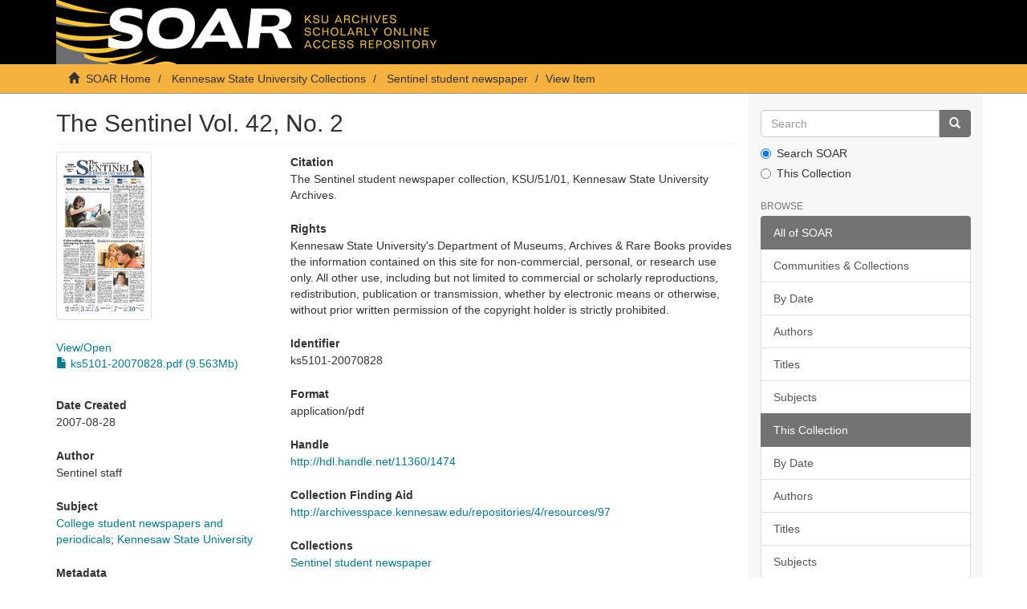

--- FILE ---
content_type: text/html;charset=utf-8
request_url: https://soar.kennesaw.edu/handle/11360/1474
body_size: 15977
content:
<!DOCTYPE html>
            <!--[if lt IE 7]> <html class="no-js lt-ie9 lt-ie8 lt-ie7" lang="en"> <![endif]-->
            <!--[if IE 7]>    <html class="no-js lt-ie9 lt-ie8" lang="en"> <![endif]-->
            <!--[if IE 8]>    <html class="no-js lt-ie9" lang="en"> <![endif]-->
            <!--[if gt IE 8]><!--> <html class="no-js" lang="en"> <!--<![endif]-->
            <head><META http-equiv="Content-Type" content="text/html; charset=UTF-8">
<meta content="text/html; charset=UTF-8" http-equiv="Content-Type">
<meta content="IE=edge,chrome=1" http-equiv="X-UA-Compatible">
<meta content="width=device-width,initial-scale=1" name="viewport">
<link rel="shortcut icon" href="/themes/Express/images/favicon.ico">
<link rel="apple-touch-icon" href="/themes/Express/images/apple-touch-icon.png">
<meta name="Generator" content="DSpace 6.3">
<link href="/themes/Express/styles/main.css" rel="stylesheet">
<link type="application/opensearchdescription+xml" rel="search" href="http://soar.kennesaw.edu:80/open-search/description.xml" title="DSpace">
<script>
                //Clear default text of empty text areas on focus
                function tFocus(element)
                {
                if (element.value == ' '){element.value='';}
                }
                //Clear default text of empty text areas on submit
                function tSubmit(form)
                {
                var defaultedElements = document.getElementsByTagName("textarea");
                for (var i=0; i != defaultedElements.length; i++){
                if (defaultedElements[i].value == ' '){
                defaultedElements[i].value='';}}
                }
                //Disable pressing 'enter' key to submit a form (otherwise pressing 'enter' causes a submission to start over)
                function disableEnterKey(e)
                {
                var key;

                if(window.event)
                key = window.event.keyCode;     //Internet Explorer
                else
                key = e.which;     //Firefox and Netscape

                if(key == 13)  //if "Enter" pressed, then disable!
                return false;
                else
                return true;
                }
            </script><!--[if lt IE 9]>
                <script src="/themes/Express/node_modules/html5shiv/dist/html5shiv.js"> </script>
                <script src="/themes/Express/node_modules/respond/dest/respond.min.js"> </script>
                <![endif]--><script src="/themes/Express/vendor/modernizr/modernizr.min.js"> </script>
<title>The Sentinel Vol. 42, No. 2</title>
<link rel="schema.DCTERMS" href="http://purl.org/dc/terms/" />
<link rel="schema.DC" href="http://purl.org/dc/elements/1.1/" />
<meta name="DCTERMS.spatial" content="Kennesaw (Ga.)" />
<meta name="DCTERMS.temporal" content="2007" />
<meta name="DC.creator" content="Sentinel staff" />
<meta name="DCTERMS.dateAccepted" content="2015-09-25T17:56:22Z" scheme="DCTERMS.W3CDTF" />
<meta name="DCTERMS.created" content="2007-08-28" scheme="DCTERMS.W3CDTF" />
<meta name="DCTERMS.issued" content="2015-09-25T17:56:22Z" scheme="DCTERMS.W3CDTF" />
<meta name="DCTERMS.issued" content="2015-09-25T17:56:22Z" scheme="DCTERMS.W3CDTF" />
<meta name="DC.identifier" content="ks5101-20070828" />
<meta name="DCTERMS.bibliographicCitation" content="The Sentinel student newspaper collection, KSU/51/01, Kennesaw State University Archives." />
<meta name="DC.identifier" content="http://hdl.handle.net/11360/1474" scheme="DCTERMS.URI" />
<meta name="DCTERMS.extent" content="12 pages" />
<meta name="DC.format" content="application/pdf" />
<meta name="DC.language" content="en_US" scheme="DCTERMS.RFC1766" />
<meta name="DC.publisher" content="Digitized by the Kennesaw State University Archives." />
<meta name="DCTERMS.isPartOf" content="http://archivesspace.kennesaw.edu/repositories/4/resources/97" />
<meta name="DC.rights" content="Kennesaw State University's Department of Museums, Archives &amp; Rare Books provides the information contained on this site for non-commercial, personal, or research use only. All other use, including but not limited to commercial or scholarly reproductions, redistribution, publication or transmission, whether by electronic means or otherwise, without prior written permission of the copyright holder is strictly prohibited." />
<meta name="DC.subject" content="College student newspapers and periodicals" />
<meta name="DC.subject" content="Kennesaw State University" />
<meta name="DC.title" content="The Sentinel Vol. 42, No. 2" />
<meta name="DC.type" content="text" />
<meta content="College student newspapers and periodicals; Kennesaw State University; text" name="citation_keywords">
<meta content="The Sentinel Vol. 42, No. 2" name="citation_title">
<meta content="Digitized by the Kennesaw State University Archives." name="citation_publisher">
<meta content="en_US" name="citation_language">
<meta content="Sentinel staff" name="citation_author">
<meta content="https://soar.kennesaw.edu/bitstream/11360/1474/1/ks5101-20070828.pdf" name="citation_pdf_url">
<meta content="2015-09-25T17:56:22Z" name="citation_date">
<meta content="https://soar.kennesaw.edu/handle/11360/1474" name="citation_abstract_html_url">
</head><body>
<header>
<div role="navigation" class="navbar navbar-default navbar-static-top">
<div class="container">
<div class="navbar-header">
<button data-toggle="offcanvas" class="navbar-toggle" type="button"><span class="sr-only">Toggle navigation</span><span class="icon-bar"></span><span class="icon-bar"></span><span class="icon-bar"></span></button><a class="navbar-brand" href="/"><img src="/themes/Express/images/soarbanner.jpg"></a>
<div class="navbar-header pull-right visible-xs hidden-sm hidden-md hidden-lg">
<ul class="nav nav-pills pull-left ">
<li>
<form method="get" action="/login" style="display: inline">
<button class="navbar-toggle navbar-link"><b aria-hidden="true" class="visible-xs glyphicon glyphicon-user"></b></button>
</form>
</li>
</ul>
</div>
</div>
<div class="navbar-header pull-right hidden-xs">
<ul class="nav navbar-nav pull-left"></ul>
<button type="button" class="navbar-toggle visible-sm" data-toggle="offcanvas"><span class="sr-only">Toggle navigation</span><span class="icon-bar"></span><span class="icon-bar"></span><span class="icon-bar"></span></button>
</div>
</div>
</div>
</header>
<div class="trail-wrapper hidden-print">
<div class="container">
<div class="row">
<div class="col-xs-12">
<div class="breadcrumb dropdown visible-xs">
<a data-toggle="dropdown" class="dropdown-toggle" role="button" href="#" id="trail-dropdown-toggle">View Item&nbsp;<b class="caret"></b></a>
<ul aria-labelledby="trail-dropdown-toggle" role="menu" class="dropdown-menu">
<li role="presentation">
<a role="menuitem" href="/"><i aria-hidden="true" class="glyphicon glyphicon-home"></i>&nbsp;
                        SOAR Home</a>
</li>
<li role="presentation">
<a role="menuitem" href="/handle/11360/1">Kennesaw State University Collections</a>
</li>
<li role="presentation">
<a role="menuitem" href="/handle/11360/412">Sentinel student newspaper</a>
</li>
<li role="presentation" class="disabled">
<a href="#" role="menuitem">View Item</a>
</li>
</ul>
</div>
<ul class="breadcrumb hidden-xs">
<li>
<i aria-hidden="true" class="glyphicon glyphicon-home"></i>&nbsp;
            <a href="/">SOAR Home</a>
</li>
<li>
<a href="/handle/11360/1">Kennesaw State University Collections</a>
</li>
<li>
<a href="/handle/11360/412">Sentinel student newspaper</a>
</li>
<li class="active">View Item</li>
</ul>
</div>
</div>
</div>
</div>
<div class="hidden" id="no-js-warning-wrapper">
<div id="no-js-warning">
<div class="notice failure">JavaScript is disabled for your browser. Some features of this site may not work without it.</div>
</div>
</div>
<div class="container" id="main-container">
<div class="row row-offcanvas row-offcanvas-right">
<div class="horizontal-slider clearfix">
<div class="col-xs-12 col-sm-12 col-md-9 main-content">
<div>
<div id="aspect_artifactbrowser_ItemViewer_div_item-view" class="ds-static-div primary">
<!-- External Metadata URL: cocoon://metadata/handle/11360/1474/mets.xml-->
<div class="item-summary-view-metadata">
<h2 class="page-header first-page-header">The Sentinel Vol. 42, No. 2</h2>
<div class="row">
<div class="col-sm-4">
<div class="row">
<div class="col-xs-6 col-sm-12">
<div class="thumbnail">
<img alt="Thumbnail" class="img-thumbnail" src="/bitstream/handle/11360/1474/ks5101-20070828.pdf.jpg?sequence=3&amp;isAllowed=y"></div>
</div>
<div class="col-xs-6 col-sm-12">
<a id="file-section-view-open">View/<wbr></wbr>Open</a>
<div id="file-section-list" class="item-page-field-wrapper table word-break">
<div>
<a href="/bitstream/handle/11360/1474/ks5101-20070828.pdf?sequence=1&amp;isAllowed=y"><i aria-hidden="true" class="glyphicon  glyphicon-file"></i> ks5101-20070828.pdf (9.563Mb)</a>
</div>
</div>
</div>
</div>
<div class="item-page-field-wrapper">
<h5>Date Created</h5>2007-08-28</div>
<div class="simple-item-view-authors item-page-field-wrapper table">
<h5>Author</h5>
<div>Sentinel staff</div>
</div>
<div class="item-page-field-wrapper">
<h5>Subject</h5>
<a href="/browse?value=College student newspapers and periodicals&amp;type=subject">College student newspapers and periodicals</a>; <a href="/browse?value=Kennesaw State University&amp;type=subject">Kennesaw State University</a>
</div>
<div class="simple-item-view-show-full item-page-field-wrapper table">
<h5>Metadata</h5>
<a href="/handle/11360/1474?show=full">Show full item record</a>
</div>
</div>
<div class="col-sm-8">
<div class="item-page-field-wrapper">
<h5>Citation</h5>The Sentinel student newspaper collection, KSU/51/01, Kennesaw State University Archives.</div>
<div class="item-page-field-wrapper">
<h5>Rights</h5>Kennesaw State University's Department of Museums, Archives &amp; Rare Books provides the information contained on this site for non-commercial, personal, or research use only. All other use, including but not limited to commercial or scholarly reproductions, redistribution, publication or transmission, whether by electronic means or otherwise, without prior written permission of the copyright holder is strictly prohibited.</div>
<div class="item-page-field-wrapper">
<h5>Identifier</h5>ks5101-20070828</div>
<div class="item-page-field-wrapper">
<h5>Format</h5>application/pdf</div>
<div class="item-page-field-wrapper">
<h5>Handle</h5>
<a href="http://hdl.handle.net/11360/1474">http://hdl.handle.net/11360/1474</a>
</div>
<div class="item-page-field-wrapper">
<h5>Collection Finding Aid</h5>
<a href="http://archivesspace.kennesaw.edu/repositories/4/resources/97">http://archivesspace.kennesaw.edu/repositories/4/resources/97</a>
</div>
<div class="simple-item-view-collections item-page-field-wrapper table">
<h5>Collections</h5>
<ul class="ds-referenceSet-list">
<!-- External Metadata URL: cocoon://metadata/handle/11360/412/mets.xml-->
<li>
<a href="/handle/11360/412">Sentinel student newspaper</a>
</li>
</ul>
</div>
</div>
</div>
</div>
</div>
</div>
</div>
<div role="navigation" id="sidebar" class="col-xs-6 col-sm-3 sidebar-offcanvas">
<div class="word-break hidden-print" id="ds-options">
<div class="ds-option-set" id="ds-search-option">
<form method="post" class="" id="ds-search-form" action="/discover">
<fieldset>
<div class="input-group">
<input placeholder="Search" type="text" class="ds-text-field form-control" name="query"><span class="input-group-btn"><button title="Go" class="ds-button-field btn btn-primary"><span aria-hidden="true" class="glyphicon glyphicon-search"></span></button></span>
</div>
<div class="radio">
<label><input checked value="" name="scope" type="radio" id="ds-search-form-scope-all">Search SOAR</label>
</div>
<div class="radio">
<label><input name="scope" type="radio" id="ds-search-form-scope-container" value="11360/412">This Collection</label>
</div>
</fieldset>
</form>
</div>
<h2 class="ds-option-set-head  h6">Browse</h2>
<div id="aspect_viewArtifacts_Navigation_list_browse" class="list-group">
<a class="list-group-item active"><span class="h5 list-group-item-heading  h5">All of SOAR</span></a><a href="/community-list" class="list-group-item ds-option">Communities &amp; Collections</a><a href="/browse?type=dateissued" class="list-group-item ds-option">By Date</a><a href="/browse?type=author" class="list-group-item ds-option">Authors</a><a href="/browse?type=title" class="list-group-item ds-option">Titles</a><a href="/browse?type=subject" class="list-group-item ds-option">Subjects</a><a class="list-group-item active"><span class="h5 list-group-item-heading  h5">This Collection</span></a><a href="/handle/11360/412/browse?type=dateissued" class="list-group-item ds-option">By Date</a><a href="/handle/11360/412/browse?type=author" class="list-group-item ds-option">Authors</a><a href="/handle/11360/412/browse?type=title" class="list-group-item ds-option">Titles</a><a href="/handle/11360/412/browse?type=subject" class="list-group-item ds-option">Subjects</a>
</div>
<h2 class="ds-option-set-head  h6">My Account</h2>
<div id="aspect_viewArtifacts_Navigation_list_account" class="list-group">
<a href="/login" class="list-group-item ds-option">Login</a><a href="/register" class="list-group-item ds-option">Register</a>
</div>
<div id="aspect_viewArtifacts_Navigation_list_context" class="list-group"></div>
<div id="aspect_viewArtifacts_Navigation_list_administrative" class="list-group"></div>
<div id="aspect_discovery_Navigation_list_discovery" class="list-group"></div>
<h2 class="ds-option-set-head  h6">Statistics</h2>
<div id="aspect_statistics_Navigation_list_reportingSuite" class="list-group atmire-module">
<a href="/most-popular/item" class="list-group-item ds-option">Most Popular Items</a><a href="/most-popular/country" class="list-group-item ds-option">Statistics by Country</a><a href="/most-popular/author" class="list-group-item ds-option">Most Popular Authors</a>
</div>
</div>
</div>
</div>
</div>
</div>
<footer>
<div class="container">
<hr>
<div class="row">
<div class="col-xs-12 col-sm-6">
<div>
<a target="_blank" href="http://www.dspace.org/">DSpace software</a> copyright&nbsp;&copy;&nbsp;2002-2026&nbsp; <a target="_blank" href="http://www.duraspace.org/">DuraSpace</a>
</div>
<div class="hidden-print footer-contact-feedback">
<a href="/contact">Contact Us</a> | <a href="/feedback">Send Feedback</a>
</div>
</div>
<div class="col-xs-12 col-sm-6 hidden-print text-right">
<div class="pull-right">
<span class="theme-by">DSpace Express is a service operated by&nbsp;</span>
<br>
<a href="http://atmire.com" target="_blank" title="Atmire NV"><img src="/themes/Express/images/atmire-logo-small.svg" class="footer-atmire-logo" alt="Atmire NV"></a>
</div>
</div>
</div>
<a class="hidden" href="/htmlmap">&nbsp;</a>
<p>&nbsp;</p>
</div>
</footer>
<script type="text/javascript">
                         if(typeof window.publication === 'undefined'){
                            window.publication={};
                          };
                        window.publication.contextPath= '';window.publication.themePath= '/themes/Express/';</script><script>if(!window.DSpace){window.DSpace={};}window.DSpace.context_path='';window.DSpace.theme_path='/themes/Express/';</script><script src="/themes/Express/scripts/theme.js"> </script><script src="/aspects/MetadataQuality/mqm-global.js"> </script><script>
                (function(i,s,o,g,r,a,m){i['GoogleAnalyticsObject']=r;i[r]=i[r]||function(){
                (i[r].q=i[r].q||[]).push(arguments)},i[r].l=1*new Date();a=s.createElement(o),
                m=s.getElementsByTagName(o)[0];a.async=1;a.src=g;m.parentNode.insertBefore(a,m)
                })(window,document,'script','//www.google-analytics.com/analytics.js','ga');

                ga('create', 'UA-55174777-7', 'soar.kennesaw.edu');
                ga('send', 'pageview');
            </script>
</body></html>
